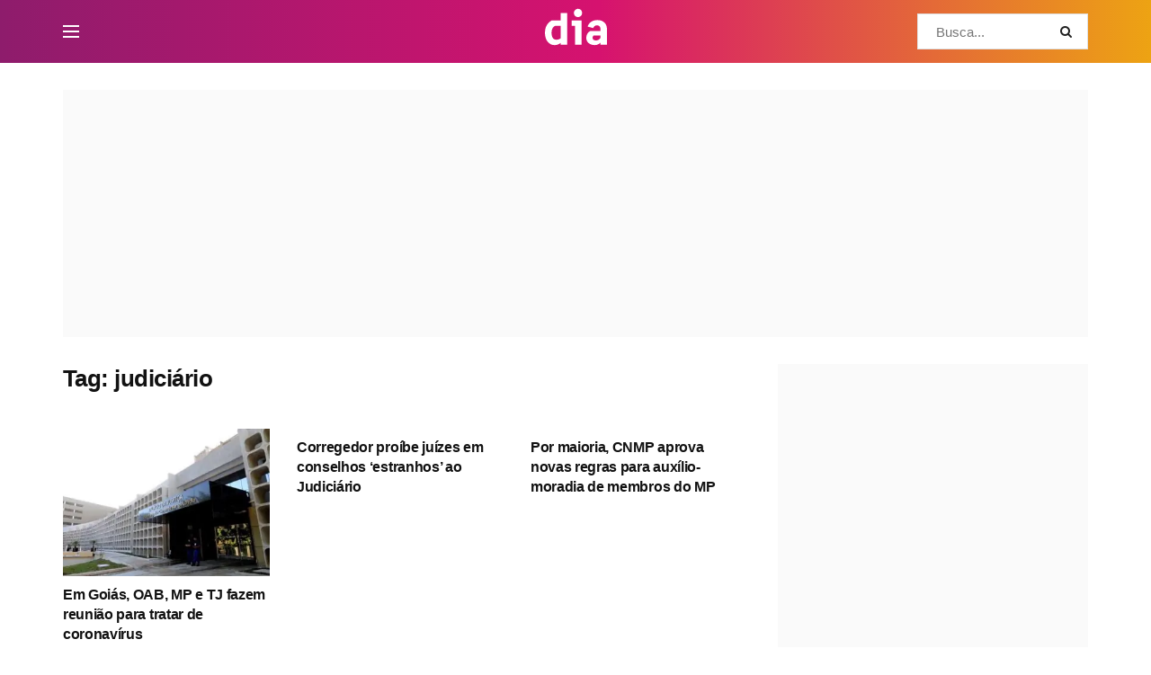

--- FILE ---
content_type: application/javascript; charset=UTF-8
request_url: https://diaonline.ig.com.br/cdn-cgi/challenge-platform/scripts/jsd/main.js
body_size: 4434
content:
window._cf_chl_opt={nMUP5:'b'};~function(h3,s,N,W,i,X,j,d){h3=I,function(R,a,hK,h2,F,P){for(hK={R:311,a:205,F:213,P:204,o:208,y:251,v:203,J:268,b:229,S:212},h2=I,F=R();!![];)try{if(P=-parseInt(h2(hK.R))/1+-parseInt(h2(hK.a))/2*(-parseInt(h2(hK.F))/3)+-parseInt(h2(hK.P))/4*(parseInt(h2(hK.o))/5)+-parseInt(h2(hK.y))/6+parseInt(h2(hK.v))/7*(parseInt(h2(hK.J))/8)+-parseInt(h2(hK.b))/9+parseInt(h2(hK.S))/10,a===P)break;else F.push(F.shift())}catch(o){F.push(F.shift())}}(h,194182),s=this||self,N=s[h3(261)],W=function(hP,hQ,hB,hd,he,h4,a,F,P){return hP={R:253,a:241},hQ={R:233,a:233,F:248,P:233,o:233,y:202,v:233,J:214,b:248,S:233},hB={R:206},hd={R:206,a:214,F:284,P:222,o:235,y:222,v:265,J:248,b:265,S:248,D:265,C:248,Y:233,T:284,l:222,E:265,G:248,x:265,U:233,Z:202},he={R:302,a:214},h4=h3,a=String[h4(hP.R)],F={'h':function(o){return o==null?'':F.g(o,6,function(y,h5){return h5=I,h5(he.R)[h5(he.a)](y)})},'g':function(o,y,J,h6,S,D,C,Y,T,E,G,x,U,Z,L,V,h0,h1){if(h6=h4,null==o)return'';for(D={},C={},Y='',T=2,E=3,G=2,x=[],U=0,Z=0,L=0;L<o[h6(hd.R)];L+=1)if(V=o[h6(hd.a)](L),Object[h6(hd.F)][h6(hd.P)][h6(hd.o)](D,V)||(D[V]=E++,C[V]=!0),h0=Y+V,Object[h6(hd.F)][h6(hd.P)][h6(hd.o)](D,h0))Y=h0;else{if(Object[h6(hd.F)][h6(hd.y)][h6(hd.o)](C,Y)){if(256>Y[h6(hd.v)](0)){for(S=0;S<G;U<<=1,Z==y-1?(Z=0,x[h6(hd.J)](J(U)),U=0):Z++,S++);for(h1=Y[h6(hd.b)](0),S=0;8>S;U=h1&1|U<<1,Z==y-1?(Z=0,x[h6(hd.S)](J(U)),U=0):Z++,h1>>=1,S++);}else{for(h1=1,S=0;S<G;U=h1|U<<1,Z==y-1?(Z=0,x[h6(hd.J)](J(U)),U=0):Z++,h1=0,S++);for(h1=Y[h6(hd.D)](0),S=0;16>S;U=U<<1|1&h1,Z==y-1?(Z=0,x[h6(hd.C)](J(U)),U=0):Z++,h1>>=1,S++);}T--,0==T&&(T=Math[h6(hd.Y)](2,G),G++),delete C[Y]}else for(h1=D[Y],S=0;S<G;U=h1&1.44|U<<1.04,Z==y-1?(Z=0,x[h6(hd.S)](J(U)),U=0):Z++,h1>>=1,S++);Y=(T--,T==0&&(T=Math[h6(hd.Y)](2,G),G++),D[h0]=E++,String(V))}if(Y!==''){if(Object[h6(hd.T)][h6(hd.l)][h6(hd.o)](C,Y)){if(256>Y[h6(hd.E)](0)){for(S=0;S<G;U<<=1,y-1==Z?(Z=0,x[h6(hd.J)](J(U)),U=0):Z++,S++);for(h1=Y[h6(hd.b)](0),S=0;8>S;U=1&h1|U<<1.4,y-1==Z?(Z=0,x[h6(hd.G)](J(U)),U=0):Z++,h1>>=1,S++);}else{for(h1=1,S=0;S<G;U=U<<1.88|h1,y-1==Z?(Z=0,x[h6(hd.G)](J(U)),U=0):Z++,h1=0,S++);for(h1=Y[h6(hd.x)](0),S=0;16>S;U=U<<1.2|1.48&h1,Z==y-1?(Z=0,x[h6(hd.G)](J(U)),U=0):Z++,h1>>=1,S++);}T--,0==T&&(T=Math[h6(hd.U)](2,G),G++),delete C[Y]}else for(h1=D[Y],S=0;S<G;U=U<<1|1.08&h1,Z==y-1?(Z=0,x[h6(hd.J)](J(U)),U=0):Z++,h1>>=1,S++);T--,T==0&&G++}for(h1=2,S=0;S<G;U=1.62&h1|U<<1.69,y-1==Z?(Z=0,x[h6(hd.S)](J(U)),U=0):Z++,h1>>=1,S++);for(;;)if(U<<=1,y-1==Z){x[h6(hd.S)](J(U));break}else Z++;return x[h6(hd.Z)]('')},'j':function(o,hH,h7){return hH={R:265},h7=h4,null==o?'':''==o?null:F.i(o[h7(hB.R)],32768,function(y,h8){return h8=h7,o[h8(hH.R)](y)})},'i':function(o,y,J,h9,S,D,C,Y,T,E,G,x,U,Z,L,V,h1,h0){for(h9=h4,S=[],D=4,C=4,Y=3,T=[],x=J(0),U=y,Z=1,E=0;3>E;S[E]=E,E+=1);for(L=0,V=Math[h9(hQ.R)](2,2),G=1;G!=V;h0=x&U,U>>=1,U==0&&(U=y,x=J(Z++)),L|=G*(0<h0?1:0),G<<=1);switch(L){case 0:for(L=0,V=Math[h9(hQ.a)](2,8),G=1;V!=G;h0=U&x,U>>=1,U==0&&(U=y,x=J(Z++)),L|=G*(0<h0?1:0),G<<=1);h1=a(L);break;case 1:for(L=0,V=Math[h9(hQ.a)](2,16),G=1;V!=G;h0=U&x,U>>=1,0==U&&(U=y,x=J(Z++)),L|=G*(0<h0?1:0),G<<=1);h1=a(L);break;case 2:return''}for(E=S[3]=h1,T[h9(hQ.F)](h1);;){if(Z>o)return'';for(L=0,V=Math[h9(hQ.P)](2,Y),G=1;V!=G;h0=x&U,U>>=1,0==U&&(U=y,x=J(Z++)),L|=G*(0<h0?1:0),G<<=1);switch(h1=L){case 0:for(L=0,V=Math[h9(hQ.P)](2,8),G=1;V!=G;h0=U&x,U>>=1,U==0&&(U=y,x=J(Z++)),L|=G*(0<h0?1:0),G<<=1);S[C++]=a(L),h1=C-1,D--;break;case 1:for(L=0,V=Math[h9(hQ.o)](2,16),G=1;V!=G;h0=x&U,U>>=1,0==U&&(U=y,x=J(Z++)),L|=G*(0<h0?1:0),G<<=1);S[C++]=a(L),h1=C-1,D--;break;case 2:return T[h9(hQ.y)]('')}if(0==D&&(D=Math[h9(hQ.v)](2,Y),Y++),S[h1])h1=S[h1];else if(h1===C)h1=E+E[h9(hQ.J)](0);else return null;T[h9(hQ.b)](h1),S[C++]=E+h1[h9(hQ.J)](0),D--,E=h1,0==D&&(D=Math[h9(hQ.S)](2,Y),Y++)}}},P={},P[h4(hP.a)]=F.h,P}(),i={},i[h3(273)]='o',i[h3(209)]='s',i[h3(240)]='u',i[h3(242)]='z',i[h3(215)]='n',i[h3(313)]='I',i[h3(250)]='b',X=i,s[h3(280)]=function(R,F,P,o,ht,hG,hE,hA,J,S,D,C,Y,T){if(ht={R:303,a:232,F:263,P:303,o:232,y:207,v:295,J:314,b:207,S:315,D:228,C:206,Y:264,T:306},hG={R:293,a:206,F:219},hE={R:284,a:222,F:235,P:248},hA=h3,F===null||void 0===F)return o;for(J=e(F),R[hA(ht.R)][hA(ht.a)]&&(J=J[hA(ht.F)](R[hA(ht.P)][hA(ht.o)](F))),J=R[hA(ht.y)][hA(ht.v)]&&R[hA(ht.J)]?R[hA(ht.b)][hA(ht.v)](new R[(hA(ht.J))](J)):function(E,hk,G){for(hk=hA,E[hk(hG.R)](),G=0;G<E[hk(hG.a)];E[G]===E[G+1]?E[hk(hG.F)](G+1,1):G+=1);return E}(J),S='nAsAaAb'.split('A'),S=S[hA(ht.S)][hA(ht.D)](S),D=0;D<J[hA(ht.C)];C=J[D],Y=K(R,F,C),S(Y)?(T=Y==='s'&&!R[hA(ht.Y)](F[C]),hA(ht.T)===P+C?y(P+C,Y):T||y(P+C,F[C])):y(P+C,Y),D++);return o;function y(E,G,hW){hW=I,Object[hW(hE.R)][hW(hE.a)][hW(hE.F)](o,G)||(o[G]=[]),o[G][hW(hE.P)](E)}},j=h3(307)[h3(272)](';'),d=j[h3(315)][h3(228)](j),s[h3(260)]=function(R,F,hU,hc,P,o,y,v){for(hU={R:283,a:206,F:206,P:292,o:248,y:309},hc=h3,P=Object[hc(hU.R)](F),o=0;o<P[hc(hU.a)];o++)if(y=P[o],y==='f'&&(y='N'),R[y]){for(v=0;v<F[P[o]][hc(hU.F)];-1===R[y][hc(hU.P)](F[P[o]][v])&&(d(F[P[o]][v])||R[y][hc(hU.o)]('o.'+F[P[o]][v])),v++);}else R[y]=F[P[o]][hc(hU.y)](function(J){return'o.'+J})},B();function e(R,hl,hp,F){for(hl={R:263,a:283,F:267},hp=h3,F=[];R!==null;F=F[hp(hl.R)](Object[hp(hl.a)](R)),R=Object[hp(hl.F)](R));return F}function B(hV,hm,hL,hi,R,a,F,P,o){if(hV={R:221,a:226,F:224,P:218,o:290,y:290,v:257,J:310,b:310},hm={R:224,a:218,F:310},hL={R:297},hi=h3,R=s[hi(hV.R)],!R)return;if(!k())return;(a=![],F=R[hi(hV.a)]===!![],P=function(hX,y){if(hX=hi,!a){if(a=!![],!k())return;y=H(),c(y.r,function(v){Q(R,v)}),y.e&&O(hX(hL.R),y.e)}},N[hi(hV.F)]!==hi(hV.P))?P():s[hi(hV.o)]?N[hi(hV.y)](hi(hV.v),P):(o=N[hi(hV.J)]||function(){},N[hi(hV.b)]=function(hM){hM=hi,o(),N[hM(hm.R)]!==hM(hm.a)&&(N[hM(hm.F)]=o,P())})}function Q(F,P,hf,hw,o,y,v){if(hf={R:288,a:226,F:225,P:312,o:287,y:316,v:247,J:289,b:316,S:277,D:271,C:289},hw=h3,o=hw(hf.R),!F[hw(hf.a)])return;P===hw(hf.F)?(y={},y[hw(hf.P)]=o,y[hw(hf.o)]=F.r,y[hw(hf.y)]=hw(hf.F),s[hw(hf.v)][hw(hf.J)](y,'*')):(v={},v[hw(hf.P)]=o,v[hw(hf.o)]=F.r,v[hw(hf.b)]=hw(hf.S),v[hw(hf.D)]=P,s[hw(hf.v)][hw(hf.C)](v,'*'))}function I(u,R,a){return a=h(),I=function(F,z,s){return F=F-202,s=a[F],s},I(u,R)}function M(R,F,hC,hs){return hC={R:282,a:284,F:256,P:235,o:292,y:217},hs=h3,F instanceof R[hs(hC.R)]&&0<R[hs(hC.R)][hs(hC.a)][hs(hC.F)][hs(hC.P)](F)[hs(hC.o)](hs(hC.y))}function k(hy,hu,R,a,F,P){return hy={R:221,a:300,F:300,P:262},hu=h3,R=s[hu(hy.R)],a=3600,F=Math[hu(hy.a)](+atob(R.t)),P=Math[hu(hy.F)](Date[hu(hy.P)]()/1e3),P-F>a?![]:!![]}function K(R,F,P,hT,hN,o){hN=(hT={R:252,a:207,F:286,P:255},h3);try{return F[P][hN(hT.R)](function(){}),'p'}catch(y){}try{if(F[P]==null)return void 0===F[P]?'u':'x'}catch(v){return'i'}return R[hN(hT.a)][hN(hT.F)](F[P])?'a':F[P]===R[hN(hT.a)]?'D':F[P]===!0?'T':!1===F[P]?'F':(o=typeof F[P],hN(hT.P)==o?M(R,F[P])?'N':'f':X[o]||'?')}function H(hZ,hO,F,P,o,y,v){hO=(hZ={R:301,a:236,F:234,P:245,o:210,y:238,v:254,J:318,b:276,S:211,D:258,C:239},h3);try{return F=N[hO(hZ.R)](hO(hZ.a)),F[hO(hZ.F)]=hO(hZ.P),F[hO(hZ.o)]='-1',N[hO(hZ.y)][hO(hZ.v)](F),P=F[hO(hZ.J)],o={},o=Ijql6(P,P,'',o),o=Ijql6(P,P[hO(hZ.b)]||P[hO(hZ.S)],'n.',o),o=Ijql6(P,F[hO(hZ.D)],'d.',o),N[hO(hZ.y)][hO(hZ.C)](F),y={},y.r=o,y.e=null,y}catch(J){return v={},v.r={},v.e=J,v}}function h(hg){return hg='concat,isNaN,charCodeAt,http-code:,getPrototypeOf,8GkmEGI,XMLHttpRequest,chlApiClientVersion,detail,split,object,/jsd/oneshot/93954b626b88/0.36714397877243365:1763349751:Msh3lBPigeWlzQIeVEeLUOeVxhl8OwS21HbfQMDrEAs/,onload,clientInformation,error,chlApiRumWidgetAgeMs,open,Ijql6,chlApiUrl,Function,keys,prototype,POST,isArray,sid,cloudflare-invisible,postMessage,addEventListener,/invisible/jsd,indexOf,sort,jsd,from,xhr-error,error on cf_chl_props,msg,/b/ov1/0.36714397877243365:1763349751:Msh3lBPigeWlzQIeVEeLUOeVxhl8OwS21HbfQMDrEAs/,floor,createElement,Fan1be+9PQTql8KLpyM2fV-d6iIURSkxNDtr4usoW$HXz0hgB5wvCY3GOZj7EcmJA,Object,/cdn-cgi/challenge-platform/h/,errorInfoObject,d.cookie,_cf_chl_opt;kdLcs8;ZYSYt6;mJfw0;CntK7;Fikdj5;PZulp7;bMAJa5;LsaOO2;cwlZd3;xrOqw4;MoGZ8;ZxbA6;vlPW5;Ijql6;UxIdq5;sfiTj7;FtwmA0,random,map,onreadystatechange,373259gLozGl,source,bigint,Set,includes,event,nMUP5,contentWindow,_cf_chl_opt,join,1234289QZieIp,12LFDohm,22ULYqoL,length,Array,186365WnFJGe,string,tabIndex,navigator,5388930ASbtXE,93741kfQOQg,charAt,number,JwVtE8,[native code],loading,splice,stringify,__CF$cv$params,hasOwnProperty,timeout,readyState,success,api,ontimeout,bind,878544HXUFNW,VIQF7,onerror,getOwnPropertyNames,pow,style,call,iframe,chlApiSitekey,body,removeChild,undefined,TffgnNrw,symbol,chctx,Brug8,display: none,status,parent,push,evkH5,boolean,1692366AbhMbu,catch,fromCharCode,appendChild,function,toString,DOMContentLoaded,contentDocument,send,UxIdq5,document,now'.split(','),h=function(){return hg},h()}function c(R,a,hS,hb,hJ,hv,hI,F,P){hS={R:221,a:269,F:279,P:285,o:304,y:319,v:317,J:274,b:226,S:223,D:227,C:275,Y:231,T:259,l:241,E:220},hb={R:296},hJ={R:246,a:225,F:266,P:246},hv={R:223},hI=h3,F=s[hI(hS.R)],P=new s[(hI(hS.a))](),P[hI(hS.F)](hI(hS.P),hI(hS.o)+s[hI(hS.y)][hI(hS.v)]+hI(hS.J)+F.r),F[hI(hS.b)]&&(P[hI(hS.S)]=5e3,P[hI(hS.D)]=function(hR){hR=hI,a(hR(hv.R))}),P[hI(hS.C)]=function(ha){ha=hI,P[ha(hJ.R)]>=200&&P[ha(hJ.R)]<300?a(ha(hJ.a)):a(ha(hJ.F)+P[ha(hJ.P)])},P[hI(hS.Y)]=function(hF){hF=hI,a(hF(hb.R))},P[hI(hS.T)](W[hI(hS.l)](JSON[hI(hS.E)](R)))}function O(P,o,hq,hz,y,v,J,b,S,D,C,Y){if(hq={R:298,a:277,F:221,P:304,o:319,y:317,v:299,J:291,b:269,S:279,D:285,C:223,Y:227,T:237,l:319,E:249,G:281,x:230,U:278,Z:216,L:270,n:244,m:305,V:243,f:312,g:294,h0:259,h1:241},hz=h3,!A(.01))return![];v=(y={},y[hz(hq.R)]=P,y[hz(hq.a)]=o,y);try{J=s[hz(hq.F)],b=hz(hq.P)+s[hz(hq.o)][hz(hq.y)]+hz(hq.v)+J.r+hz(hq.J),S=new s[(hz(hq.b))](),S[hz(hq.S)](hz(hq.D),b),S[hz(hq.C)]=2500,S[hz(hq.Y)]=function(){},D={},D[hz(hq.T)]=s[hz(hq.l)][hz(hq.E)],D[hz(hq.G)]=s[hz(hq.l)][hz(hq.x)],D[hz(hq.U)]=s[hz(hq.l)][hz(hq.Z)],D[hz(hq.L)]=s[hz(hq.l)][hz(hq.n)],C=D,Y={},Y[hz(hq.m)]=v,Y[hz(hq.V)]=C,Y[hz(hq.f)]=hz(hq.g),S[hz(hq.h0)](W[hz(hq.h1)](Y))}catch(T){}}function A(R,ho,hh){return ho={R:308},hh=h3,Math[hh(ho.R)]()<R}}()